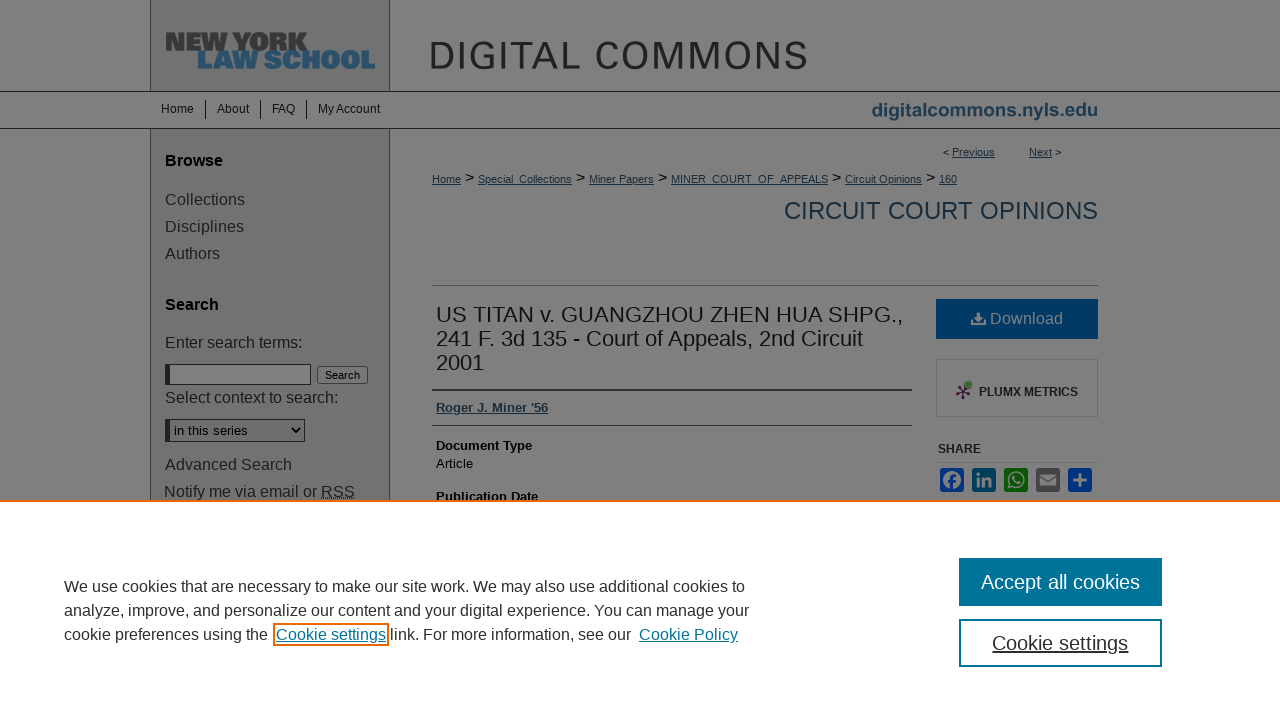

--- FILE ---
content_type: text/html; charset=UTF-8
request_url: https://digitalcommons.nyls.edu/circuit_opinions/160/
body_size: 7884
content:

<!DOCTYPE html>
<html lang="en">
<head><!-- inj yui3-seed: --><script type='text/javascript' src='//cdnjs.cloudflare.com/ajax/libs/yui/3.6.0/yui/yui-min.js'></script><script type='text/javascript' src='//ajax.googleapis.com/ajax/libs/jquery/1.10.2/jquery.min.js'></script><!-- Adobe Analytics --><script type='text/javascript' src='https://assets.adobedtm.com/4a848ae9611a/d0e96722185b/launch-d525bb0064d8.min.js'></script><script type='text/javascript' src=/assets/nr_browser_production.js></script>

<!-- def.1 -->
<meta charset="utf-8">
<meta name="viewport" content="width=device-width">
<title>
"US TITAN v. GUANGZHOU ZHEN HUA SHPG., 241 F. 3d 135 - Court of Appeals" by Roger J. Miner '56
</title>


<!-- FILE article_meta-tags.inc --><!-- FILE: /srv/sequoia/main/data/assets/site/article_meta-tags.inc -->
<meta itemprop="name" content="US TITAN v. GUANGZHOU ZHEN HUA SHPG., 241 F. 3d 135 - Court of Appeals, 2nd Circuit 2001">
<meta property="og:title" content="US TITAN v. GUANGZHOU ZHEN HUA SHPG., 241 F. 3d 135 - Court of Appeals, 2nd Circuit 2001">
<meta name="twitter:title" content="US TITAN v. GUANGZHOU ZHEN HUA SHPG., 241 F. 3d 135 - Court of Appeals, 2nd Circuit 2001">
<meta property="article:author" content="Roger J Miner '56">
<meta name="author" content="Roger J Miner '56">
<meta name="robots" content="noodp, noydir">
<meta name="description" content="Respondent-Appellant Guangzhou Zhen Hua Shipping Co., Ltd. (&quot;Zhen Hua&quot;) appeals from a judgment of the United States District Court for the Southern District of New York (William C. Conner,  Judge), entered October 7, 1998, upon an August 5, 1998 opinion and order, as amended September 25, 1998, granting the motion of Petitioner-Appellee to compel arbitration in London and denying the motion of Respondent-Appellant to dismiss on the grounds of lack of subject-matter jurisdiction, lack of personal jurisdiction, and improper venue, see U.S. Titan, Inc. v. Guangzhou Zhen Hua Shipping Co., 16 F.Supp.2d 326 (S.D.N.Y.1998), (&quot;Titan I&quot;), and upon a September 29, 1998 opinion and order, clarifying the scope of arbitration, see U.S. Titan, Inc. v. Guangzhou Zhen Hua Shipping Co., 182 F.R.D. 97 (S.D.N.Y.1998), (&quot;Titan II&quot;).
On appeal, Zhen Hua contends principally that the district court exceeded the scope of its jurisdiction under the Federal Arbitration Act, 9 U.S.C. §§ 1-16, (the &quot;FAA&quot;) by compelling arbitration of the parties&#039; dispute pursuant to a charter party[1] allegedly negotiated by the parties in September 1995. More specifically, Zhen Hua argues that the court should not have determined whether the parties had formed a charter party because the parties had allegedly negotiated an &quot;ad hoc&quot; agreement to arbitrate that issue and that the court erred in finding that no such &quot;ad hoc&quot; agreement existed. In addition, Zhen Hua asserts that the district court lacked subject-matter jurisdiction under the Foreign Sovereign Immunities Act, 28 U.S.C. §§ 1603-1611, that the district court lacked personal jurisdiction over Zhen Hua, and that venue in the Southern District of New York was improper. For the reasons set forth below, we affirm.">
<meta itemprop="description" content="Respondent-Appellant Guangzhou Zhen Hua Shipping Co., Ltd. (&quot;Zhen Hua&quot;) appeals from a judgment of the United States District Court for the Southern District of New York (William C. Conner,  Judge), entered October 7, 1998, upon an August 5, 1998 opinion and order, as amended September 25, 1998, granting the motion of Petitioner-Appellee to compel arbitration in London and denying the motion of Respondent-Appellant to dismiss on the grounds of lack of subject-matter jurisdiction, lack of personal jurisdiction, and improper venue, see U.S. Titan, Inc. v. Guangzhou Zhen Hua Shipping Co., 16 F.Supp.2d 326 (S.D.N.Y.1998), (&quot;Titan I&quot;), and upon a September 29, 1998 opinion and order, clarifying the scope of arbitration, see U.S. Titan, Inc. v. Guangzhou Zhen Hua Shipping Co., 182 F.R.D. 97 (S.D.N.Y.1998), (&quot;Titan II&quot;).
On appeal, Zhen Hua contends principally that the district court exceeded the scope of its jurisdiction under the Federal Arbitration Act, 9 U.S.C. §§ 1-16, (the &quot;FAA&quot;) by compelling arbitration of the parties&#039; dispute pursuant to a charter party[1] allegedly negotiated by the parties in September 1995. More specifically, Zhen Hua argues that the court should not have determined whether the parties had formed a charter party because the parties had allegedly negotiated an &quot;ad hoc&quot; agreement to arbitrate that issue and that the court erred in finding that no such &quot;ad hoc&quot; agreement existed. In addition, Zhen Hua asserts that the district court lacked subject-matter jurisdiction under the Foreign Sovereign Immunities Act, 28 U.S.C. §§ 1603-1611, that the district court lacked personal jurisdiction over Zhen Hua, and that venue in the Southern District of New York was improper. For the reasons set forth below, we affirm.">
<meta name="twitter:description" content="Respondent-Appellant Guangzhou Zhen Hua Shipping Co., Ltd. (&quot;Zhen Hua&quot;) appeals from a judgment of the United States District Court for the Southern District of New York (William C. Conner,  Judge), entered October 7, 1998, upon an August 5, 1998 opinion and order, as amended September 25, 1998, granting the motion of Petitioner-Appellee to compel arbitration in London and denying the motion of Respondent-Appellant to dismiss on the grounds of lack of subject-matter jurisdiction, lack of personal jurisdiction, and improper venue, see U.S. Titan, Inc. v. Guangzhou Zhen Hua Shipping Co., 16 F.Supp.2d 326 (S.D.N.Y.1998), (&quot;Titan I&quot;), and upon a September 29, 1998 opinion and order, clarifying the scope of arbitration, see U.S. Titan, Inc. v. Guangzhou Zhen Hua Shipping Co., 182 F.R.D. 97 (S.D.N.Y.1998), (&quot;Titan II&quot;).
On appeal, Zhen Hua contends principally that the district court exceeded the scope of its jurisdiction under the Federal Arbitration Act, 9 U.S.C. §§ 1-16, (the &quot;FAA&quot;) by compelling arbitration of the parties&#039; dispute pursuant to a charter party[1] allegedly negotiated by the parties in September 1995. More specifically, Zhen Hua argues that the court should not have determined whether the parties had formed a charter party because the parties had allegedly negotiated an &quot;ad hoc&quot; agreement to arbitrate that issue and that the court erred in finding that no such &quot;ad hoc&quot; agreement existed. In addition, Zhen Hua asserts that the district court lacked subject-matter jurisdiction under the Foreign Sovereign Immunities Act, 28 U.S.C. §§ 1603-1611, that the district court lacked personal jurisdiction over Zhen Hua, and that venue in the Southern District of New York was improper. For the reasons set forth below, we affirm.">
<meta property="og:description" content="Respondent-Appellant Guangzhou Zhen Hua Shipping Co., Ltd. (&quot;Zhen Hua&quot;) appeals from a judgment of the United States District Court for the Southern District of New York (William C. Conner,  Judge), entered October 7, 1998, upon an August 5, 1998 opinion and order, as amended September 25, 1998, granting the motion of Petitioner-Appellee to compel arbitration in London and denying the motion of Respondent-Appellant to dismiss on the grounds of lack of subject-matter jurisdiction, lack of personal jurisdiction, and improper venue, see U.S. Titan, Inc. v. Guangzhou Zhen Hua Shipping Co., 16 F.Supp.2d 326 (S.D.N.Y.1998), (&quot;Titan I&quot;), and upon a September 29, 1998 opinion and order, clarifying the scope of arbitration, see U.S. Titan, Inc. v. Guangzhou Zhen Hua Shipping Co., 182 F.R.D. 97 (S.D.N.Y.1998), (&quot;Titan II&quot;).
On appeal, Zhen Hua contends principally that the district court exceeded the scope of its jurisdiction under the Federal Arbitration Act, 9 U.S.C. §§ 1-16, (the &quot;FAA&quot;) by compelling arbitration of the parties&#039; dispute pursuant to a charter party[1] allegedly negotiated by the parties in September 1995. More specifically, Zhen Hua argues that the court should not have determined whether the parties had formed a charter party because the parties had allegedly negotiated an &quot;ad hoc&quot; agreement to arbitrate that issue and that the court erred in finding that no such &quot;ad hoc&quot; agreement existed. In addition, Zhen Hua asserts that the district court lacked subject-matter jurisdiction under the Foreign Sovereign Immunities Act, 28 U.S.C. §§ 1603-1611, that the district court lacked personal jurisdiction over Zhen Hua, and that venue in the Southern District of New York was improper. For the reasons set forth below, we affirm.">
<meta name="bepress_citation_series_title" content="Circuit Court Opinions">
<meta name="bepress_citation_author" content="Miner '56, Roger J">
<meta name="bepress_citation_title" content="US TITAN v. GUANGZHOU ZHEN HUA SHPG., 241 F. 3d 135 - Court of Appeals, 2nd Circuit 2001">
<meta name="bepress_citation_date" content="2001">
<!-- FILE: /srv/sequoia/main/data/assets/site/ir_download_link.inc -->
<!-- FILE: /srv/sequoia/main/data/assets/site/article_meta-tags.inc (cont) -->
<meta name="bepress_citation_pdf_url" content="https://digitalcommons.nyls.edu/cgi/viewcontent.cgi?article=1162&amp;context=circuit_opinions">
<meta name="bepress_citation_abstract_html_url" content="https://digitalcommons.nyls.edu/circuit_opinions/160">
<meta name="bepress_citation_online_date" content="2020/1/2">
<meta name="viewport" content="width=device-width">
<!-- Additional Twitter data -->
<meta name="twitter:card" content="summary">
<!-- Additional Open Graph data -->
<meta property="og:type" content="article">
<meta property="og:url" content="https://digitalcommons.nyls.edu/circuit_opinions/160">
<meta property="og:site_name" content="DigitalCommons@NYLS">




<!-- FILE: article_meta-tags.inc (cont) -->
<meta name="bepress_is_article_cover_page" content="1">


<!-- sh.1 -->
<link rel="stylesheet" href="/ir-style.css" type="text/css" media="screen">
<link rel="stylesheet" href="/ir-custom.css" type="text/css" media="screen">
<link rel="stylesheet" href="../ir-custom.css" type="text/css" media="screen">
<link rel="stylesheet" href="/ir-local.css" type="text/css" media="screen">
<link rel="stylesheet" href="../ir-local.css" type="text/css" media="screen">
<link rel="stylesheet" href="/ir-print.css" type="text/css" media="print">
<link type="text/css" rel="stylesheet" href="/assets/floatbox/floatbox.css">
<link rel="alternate" type="application/rss+xml" title="Site Feed" href="/recent.rss">
<link rel="shortcut icon" href="/favicon.ico" type="image/x-icon">
<!--[if IE]>
<link rel="stylesheet" href="/ir-ie.css" type="text/css" media="screen">
<![endif]-->

<!-- JS  -->
<script type="text/javascript" src="/assets/jsUtilities.js"></script>
<script type="text/javascript" src="/assets/footnoteLinks.js"></script>
<script type="text/javascript" src="/assets/scripts/yui-init.pack.js"></script>
<script type="text/javascript" src="/assets/scripts/bepress-init.debug.js"></script>
<script type="text/javascript" src="/assets/scripts/JumpListYUI.pack.js"></script>

<!-- end sh.1 -->




<script type="text/javascript">var pageData = {"page":{"environment":"prod","productName":"bpdg","language":"en","name":"ir_series:article","businessUnit":"els:rp:st"},"visitor":{}};</script>

</head>
<body id="geo-series">
<!-- FILE /srv/sequoia/main/data/digitalcommons.nyls.edu/assets/header.pregen --><!-- This is the mobile navbar file. Do not delete or move from the top of header.pregen -->
<!-- FILE: /srv/sequoia/main/data/assets/site/mobile_nav.inc --><!--[if !IE]>-->
<script src="/assets/scripts/dc-mobile/dc-responsive-nav.js"></script>

<header id="mobile-nav" class="nav-down device-fixed-height" style="visibility: hidden;">
  
  
  <nav class="nav-collapse">
    <ul>
      <li class="menu-item active device-fixed-width"><a href="https://digitalcommons.nyls.edu" title="Home" data-scroll >Home</a></li>
      <li class="menu-item device-fixed-width"><a href="https://digitalcommons.nyls.edu/do/search/advanced/" title="Search" data-scroll ><i class="icon-search"></i> Search</a></li>
      <li class="menu-item device-fixed-width"><a href="https://digitalcommons.nyls.edu/communities.html" title="Browse" data-scroll >Browse Collections</a></li>
      <li class="menu-item device-fixed-width"><a href="/cgi/myaccount.cgi?context=circuit_opinions" title="My Account" data-scroll >My Account</a></li>
      <li class="menu-item device-fixed-width"><a href="https://digitalcommons.nyls.edu/about.html" title="About" data-scroll >About</a></li>
      <li class="menu-item device-fixed-width"><a href="https://network.bepress.com" title="Digital Commons Network" data-scroll ><img width="16" height="16" alt="DC Network" style="vertical-align:top;" src="/assets/md5images/8e240588cf8cd3a028768d4294acd7d3.png"> Digital Commons Network™</a></li>
    </ul>
  </nav>
</header>

<script src="/assets/scripts/dc-mobile/dc-mobile-nav.js"></script>
<!--<![endif]-->
<!-- FILE: /srv/sequoia/main/data/digitalcommons.nyls.edu/assets/header.pregen (cont) -->
<div id="nyls">
<div id="container"><a href="#main" class="skiplink" accesskey="2" >Skip to main content</a>

<div id="header">
<!-- FILE: /srv/sequoia/main/data/assets/site/ir_logo.inc -->




	<div id="logo">
		<a href="http://www.nyls.edu/" title="New York Law School" >
			<img alt="DigitalCommons@NYLS" border="0" width='240' height='91' src="/assets/md5images/eed2c756b9a4b5971ae4bd8bfb399443.gif">
		</a>
	</div>








<!-- FILE: /srv/sequoia/main/data/digitalcommons.nyls.edu/assets/header.pregen (cont) -->
<div id="pagetitle">

<h1><a href="https://digitalcommons.nyls.edu" title="DigitalCommons@NYLS" >DigitalCommons@NYLS</a></h1>
</div>
</div><div id="navigation"><!-- FILE: /srv/sequoia/main/data/assets/site/ir_navigation.inc --><div id="tabs" role="navigation" aria-label="Main"><ul><li id="tabone"><a href="https://digitalcommons.nyls.edu" title="Home" ><span>Home</span></a></li><li id="tabtwo"><a href="https://digitalcommons.nyls.edu/about.html" title="About" ><span>About</span></a></li><li id="tabthree"><a href="https://digitalcommons.nyls.edu/faq.html" title="FAQ" ><span>FAQ</span></a></li><li id="tabfour"><a href="https://digitalcommons.nyls.edu/cgi/myaccount.cgi?context=circuit_opinions" title="My Account" ><span>My Account</span></a></li></ul></div>


<!-- FILE: /srv/sequoia/main/data/digitalcommons.nyls.edu/assets/header.pregen (cont) --></div>



<div id="wrapper">
<div id="content">
<div id="main" class="text">

<script type="text/javascript" src="/assets/floatbox/floatbox.js"></script>  
<!-- FILE: /srv/sequoia/main/data/assets/site/article_pager.inc -->

<div id="breadcrumb"><ul id="pager">

                
                 
<li>&lt; <a href="https://digitalcommons.nyls.edu/circuit_opinions/182" class="ignore" >Previous</a></li>
        
        
        

                
                 
<li><a href="https://digitalcommons.nyls.edu/circuit_opinions/139" class="ignore" >Next</a> &gt;</li>
        
        
        
<li>&nbsp;</li></ul><div class="crumbs"><!-- FILE: /srv/sequoia/main/data/assets/site/ir_breadcrumb.inc -->

<div class="crumbs" role="navigation" aria-label="Breadcrumb">
	<p>
	
	
			<a href="https://digitalcommons.nyls.edu" class="ignore" >Home</a>
	
	
	
	
	
	
	
	
	
	
	 <span aria-hidden="true">&gt;</span> 
		<a href="https://digitalcommons.nyls.edu/special_collections" class="ignore" >Special_Collections</a>
	
	
	
	
	
	
	 <span aria-hidden="true">&gt;</span> 
		<a href="https://digitalcommons.nyls.edu/miner_papers" class="ignore" >Miner Papers</a>
	
	
	
	
	
	
	 <span aria-hidden="true">&gt;</span> 
		<a href="https://digitalcommons.nyls.edu/miner_court_of_appeals" class="ignore" >MINER_COURT_OF_APPEALS</a>
	
	
	
	
	
	
	 <span aria-hidden="true">&gt;</span> 
		<a href="https://digitalcommons.nyls.edu/circuit_opinions" class="ignore" >Circuit Opinions</a>
	
	
	
	
	
	 <span aria-hidden="true">&gt;</span> 
		<a href="https://digitalcommons.nyls.edu/circuit_opinions/160" class="ignore" aria-current="page" >160</a>
	
	
	
	</p>
</div>


<!-- FILE: /srv/sequoia/main/data/assets/site/article_pager.inc (cont) --></div>
</div>
<!-- FILE: /srv/sequoia/main/data/assets/site/ir_series/article/index.html (cont) -->
<!-- FILE: /srv/sequoia/main/data/assets/site/ir_series/article/article_info.inc --><!-- FILE: /srv/sequoia/main/data/assets/site/openurl.inc -->

























<!-- FILE: /srv/sequoia/main/data/assets/site/ir_series/article/article_info.inc (cont) -->
<!-- FILE: /srv/sequoia/main/data/assets/site/ir_download_link.inc -->









	
	
	
    
    
    
	
		
		
		
	
	
	
	
	
	

<!-- FILE: /srv/sequoia/main/data/assets/site/ir_series/article/article_info.inc (cont) -->
<!-- FILE: /srv/sequoia/main/data/assets/site/ir_series/article/ir_article_header.inc -->


<div id="series-header">
<!-- FILE: /srv/sequoia/main/data/assets/site/ir_series/ir_series_logo.inc -->



 






	
	
	
	
	
	
<!-- FILE: /srv/sequoia/main/data/assets/site/ir_series/article/ir_article_header.inc (cont) --><h2 id="series-title"><a href="https://digitalcommons.nyls.edu/circuit_opinions" >Circuit Court Opinions</a></h2></div>
<div style="clear: both">&nbsp;</div>

<div id="sub">
<div id="alpha">
<!-- FILE: /srv/sequoia/main/data/assets/site/ir_series/article/article_info.inc (cont) --><div id='title' class='element'>
<h1><a href='https://digitalcommons.nyls.edu/cgi/viewcontent.cgi?article=1162&amp;context=circuit_opinions'>US TITAN v. GUANGZHOU ZHEN HUA SHPG., 241 F. 3d 135 - Court of Appeals, 2nd Circuit 2001</a></h1>
</div>
<div class='clear'></div>
<div id='authors' class='element'>
<h2 class='visually-hidden'>Authors</h2>
<p class="author"><a href='https://digitalcommons.nyls.edu/do/search/?q=author%3A%22Roger%20J.%20Miner%20%2756%22&start=0&context=7051739'><strong>Roger J. Miner '56</strong></a><br />
</p></div>
<div class='clear'></div>
<div id='document_type' class='element'>
<h2 class='field-heading'>Document Type</h2>
<p>Article</p>
</div>
<div class='clear'></div>
<div id='publication_date' class='element'>
<h2 class='field-heading'>Publication Date</h2>
<p>2-15-2001</p>
</div>
<div class='clear'></div>
<div id='abstract' class='element'>
<h2 class='field-heading'>Abstract</h2>
<p>Respondent-Appellant Guangzhou Zhen Hua Shipping Co., Ltd. ("Zhen Hua") appeals from a judgment of the United States District Court for the Southern District of New York (William C. Conner,  Judge), entered October 7, 1998, upon an August 5, 1998 opinion and order, as amended September 25, 1998, granting the motion of Petitioner-Appellee to compel arbitration in London and denying the motion of Respondent-Appellant to dismiss on the grounds of lack of subject-matter jurisdiction, lack of personal jurisdiction, and improper venue, <em>see </em><a href="https://scholar.google.com/scholar_case?case=2642773414417921914&q=98-9477&hl=en&as_sdt=6,31"><em>U.S. Titan, Inc. v. Guangzhou Zhen Hua Shipping Co.,</em> 16 F.Supp.2d 326 (S.D.N.Y.1998),</a> ("<em>Titan I</em>"), and upon a September 29, 1998 opinion and order, clarifying the scope of arbitration, <em>see </em><a href="https://scholar.google.com/scholar_case?about=941733273937285839&q=98-9477&hl=en&as_sdt=6,31"><em>U.S. Titan, Inc. v. Guangzhou Zhen Hua Shipping Co.,</em> 182 F.R.D. 97 (S.D.N.Y.1998),</a> ("<em>Titan II</em>").</p>
<p>On appeal, Zhen Hua contends principally that the district court exceeded the scope of its jurisdiction under the Federal Arbitration Act, 9 U.S.C. §§ 1-16, (the "FAA") by compelling arbitration of the parties' dispute pursuant to a charter party<sup><a href="https://scholar.google.com/scholar_case?case=11587794822277421924&q=98-9477&hl=en&as_sdt=6,31#[1]"></a>[1]</sup> allegedly negotiated by the parties in September 1995. More specifically, Zhen Hua argues that the court should not have determined whether the parties had formed a charter party because the parties had allegedly negotiated an "ad hoc" agreement to arbitrate that issue and that the court erred in finding that no such "ad hoc" agreement existed. In addition, Zhen Hua asserts that the district court lacked subject-matter jurisdiction under the Foreign Sovereign Immunities Act, 28 U.S.C. §§ 1603-1611, that the district court lacked personal jurisdiction over Zhen Hua, and that venue in the Southern District of New York was improper. For the reasons set forth below, we affirm.</p>
</div>
<div class='clear'></div>
<div id='comments' class='element'>
<h2 class='field-heading'>Comments</h2>
<p>241 F.3d 135 (2001)</p>
<p>U.S. Titan, Inc., Petitioner-Appellee, v. Guangzhou Zhen Hua Shipping Co., Ltd., Respondent-Appellant.</p>
<p>No. 98-9477.</p>
<p>United States Court of Appeals, Second Circuit. August Term, 1998.</p>
<p>Argued: June 24, 1999.</p>
<p>Decided: February 15, 2001.</p>
<p>New York Law School location:  File #2757, Box #140</p>
</div>
<div class='clear'></div>
<div id='recommended_citation' class='element'>
<h2 class='field-heading'>Recommended Citation</h2>
<!-- FILE: /srv/sequoia/main/data/assets/site/ir_series/ir_citation.inc --><p>
    Miner '56, Roger J., "US TITAN v. GUANGZHOU ZHEN HUA SHPG., 241 F. 3d 135 - Court of Appeals, 2nd Circuit 2001" (2001). <em>Circuit Court Opinions</em>.  160.
    <br>
    
    
        https://digitalcommons.nyls.edu/circuit_opinions/160
    
</p>
<!-- FILE: /srv/sequoia/main/data/assets/site/ir_series/article/article_info.inc (cont) --></div>
<div class='clear'></div>
</div>
    </div>
    <div id='beta_7-3'>
<!-- FILE: /srv/sequoia/main/data/assets/site/info_box_7_3.inc --><!-- FILE: /srv/sequoia/main/data/assets/site/openurl.inc -->

























<!-- FILE: /srv/sequoia/main/data/assets/site/info_box_7_3.inc (cont) -->
<!-- FILE: /srv/sequoia/main/data/assets/site/ir_download_link.inc -->









	
	
	
    
    
    
	
		
		
		
	
	
	
	
	
	

<!-- FILE: /srv/sequoia/main/data/assets/site/info_box_7_3.inc (cont) -->


	<!-- FILE: /srv/sequoia/main/data/assets/site/info_box_download_button.inc --><div class="aside download-button">
      <a id="pdf" class="btn" href="https://digitalcommons.nyls.edu/cgi/viewcontent.cgi?article=1162&amp;context=circuit_opinions" title="PDF (817&nbsp;KB) opens in new window" target="_blank" > 
    	<i class="icon-download-alt" aria-hidden="true"></i>
        Download
      </a>
</div>


<!-- FILE: /srv/sequoia/main/data/assets/site/info_box_7_3.inc (cont) -->
	<!-- FILE: /srv/sequoia/main/data/assets/site/info_box_embargo.inc -->
<!-- FILE: /srv/sequoia/main/data/assets/site/info_box_7_3.inc (cont) -->

<!-- FILE: /srv/sequoia/main/data/assets/site/info_box_custom_upper.inc -->
<!-- FILE: /srv/sequoia/main/data/assets/site/info_box_7_3.inc (cont) -->
<!-- FILE: /srv/sequoia/main/data/assets/site/info_box_openurl.inc -->
<!-- FILE: /srv/sequoia/main/data/assets/site/info_box_7_3.inc (cont) -->

<!-- FILE: /srv/sequoia/main/data/assets/site/info_box_article_metrics.inc -->






<div id="article-stats" class="aside hidden">

    <p class="article-downloads-wrapper hidden"><span id="article-downloads"></span> DOWNLOADS</p>
    <p class="article-stats-date hidden">Since January 02, 2020</p>

    <p class="article-plum-metrics">
        <a href="https://plu.mx/plum/a/?repo_url=https://digitalcommons.nyls.edu/circuit_opinions/160" class="plumx-plum-print-popup plum-bigben-theme" data-badge="true" data-hide-when-empty="true" ></a>
    </p>
</div>
<script type="text/javascript" src="//cdn.plu.mx/widget-popup.js"></script>





<!-- Article Download Counts -->
<script type="text/javascript" src="/assets/scripts/article-downloads.pack.js"></script>
<script type="text/javascript">
    insertDownloads(16103263);
</script>


<!-- Add border to Plum badge & download counts when visible -->
<script>
// bind to event when PlumX widget loads
jQuery('body').bind('plum:widget-load', function(e){
// if Plum badge is visible
  if (jQuery('.PlumX-Popup').length) {
// remove 'hidden' class
  jQuery('#article-stats').removeClass('hidden');
  jQuery('.article-stats-date').addClass('plum-border');
  }
});
// bind to event when page loads
jQuery(window).bind('load',function(e){
// if DC downloads are visible
  if (jQuery('#article-downloads').text().length > 0) {
// add border to aside
  jQuery('#article-stats').removeClass('hidden');
  }
});
</script>



<!-- Adobe Analytics: Download Click Tracker -->
<script>

$(function() {

  // Download button click event tracker for PDFs
  $(".aside.download-button").on("click", "a#pdf", function(event) {
    pageDataTracker.trackEvent('navigationClick', {
      link: {
          location: 'aside download-button',
          name: 'pdf'
      }
    });
  });

  // Download button click event tracker for native files
  $(".aside.download-button").on("click", "a#native", function(event) {
    pageDataTracker.trackEvent('navigationClick', {
        link: {
            location: 'aside download-button',
            name: 'native'
        }
     });
  });

});

</script>
<!-- FILE: /srv/sequoia/main/data/assets/site/info_box_7_3.inc (cont) -->



	<!-- FILE: /srv/sequoia/main/data/assets/site/info_box_disciplines.inc -->




	







<!-- FILE: /srv/sequoia/main/data/assets/site/info_box_7_3.inc (cont) -->

<!-- FILE: /srv/sequoia/main/data/assets/site/bookmark_widget.inc -->

<div id="share" class="aside">
<h2>Share</h2>
	
	<div class="a2a_kit a2a_kit_size_24 a2a_default_style">
    	<a class="a2a_button_facebook"></a>
    	<a class="a2a_button_linkedin"></a>
		<a class="a2a_button_whatsapp"></a>
		<a class="a2a_button_email"></a>
    	<a class="a2a_dd"></a>
    	<script async src="https://static.addtoany.com/menu/page.js"></script>
	</div>
</div>

<!-- FILE: /srv/sequoia/main/data/assets/site/info_box_7_3.inc (cont) -->
<!-- FILE: /srv/sequoia/main/data/assets/site/info_box_geolocate.inc --><!-- FILE: /srv/sequoia/main/data/assets/site/ir_geolocate_enabled_and_displayed.inc -->

<!-- FILE: /srv/sequoia/main/data/assets/site/info_box_geolocate.inc (cont) -->

<!-- FILE: /srv/sequoia/main/data/assets/site/info_box_7_3.inc (cont) -->

	<!-- FILE: /srv/sequoia/main/data/assets/site/zotero_coins.inc -->

<span class="Z3988" title="ctx_ver=Z39.88-2004&amp;rft_val_fmt=info%3Aofi%2Ffmt%3Akev%3Amtx%3Ajournal&amp;rft_id=https%3A%2F%2Fdigitalcommons.nyls.edu%2Fcircuit_opinions%2F160&amp;rft.atitle=US%20TITAN%20v.%20GUANGZHOU%20ZHEN%20HUA%20SHPG.%2C%20241%20F.%203d%20135%20-%20Court%20of%20Appeals%2C%202nd%20Circuit%202001&amp;rft.aufirst=Roger&amp;rft.aulast=Miner%20%2756&amp;rft.jtitle=Circuit%20Court%20Opinions&amp;rft.date=2001-02-15">COinS</span>
<!-- FILE: /srv/sequoia/main/data/assets/site/info_box_7_3.inc (cont) -->

<!-- FILE: /srv/sequoia/main/data/assets/site/info_box_custom_lower.inc -->
<!-- FILE: /srv/sequoia/main/data/assets/site/info_box_7_3.inc (cont) -->
<!-- FILE: /srv/sequoia/main/data/assets/site/ir_series/article/article_info.inc (cont) --></div>

<div class='clear'>&nbsp;</div>
<!-- FILE: /srv/sequoia/main/data/assets/site/ir_article_custom_fields.inc -->

<!-- FILE: /srv/sequoia/main/data/assets/site/ir_series/article/article_info.inc (cont) -->

<!-- FILE: /srv/sequoia/main/data/assets/site/ir_series/article/index.html (cont) -->
<!-- FILE /srv/sequoia/main/data/assets/site/footer.pregen --></div>
	<div class="verticalalign">&nbsp;</div>
	<div class="clear">&nbsp;</div>

</div>

	<div id="sidebar" role="complementary">
	<!-- FILE: /srv/sequoia/main/data/assets/site/ir_sidebar_7_8.inc -->

		



	<!-- FILE: /srv/sequoia/main/data/assets/site/ir_sidebar_sort_bsa.inc --><!-- FILE: /srv/sequoia/main/data/assets/site/ir_sidebar_custom_upper_7_8.inc -->

<!-- FILE: /srv/sequoia/main/data/assets/site/ir_sidebar_sort_bsa.inc (cont) -->
<!-- FILE: /srv/sequoia/main/data/assets/site/ir_sidebar_browse.inc --><h2>Browse</h2>
<ul id="side-browse">


<li class="collections"><a href="https://digitalcommons.nyls.edu/communities.html" title="Browse by Collections" >Collections</a></li>
<li class="discipline-browser"><a href="https://digitalcommons.nyls.edu/do/discipline_browser/disciplines" title="Browse by Disciplines" >Disciplines</a></li>
<li class="author"><a href="https://digitalcommons.nyls.edu/authors.html" title="Browse by Author" >Authors</a></li>


</ul>
<!-- FILE: /srv/sequoia/main/data/assets/site/ir_sidebar_sort_bsa.inc (cont) -->
<!-- FILE: /srv/sequoia/main/data/assets/site/ir_sidebar_custom_middle_7_8.inc --><!-- FILE: /srv/sequoia/main/data/assets/site/ir_sidebar_sort_bsa.inc (cont) -->
<!-- FILE: /srv/sequoia/main/data/assets/site/ir_sidebar_search_7_8.inc --><h2>Search</h2>


	
<form method='get' action='https://digitalcommons.nyls.edu/do/search/' id="sidebar-search">
	<label for="search" accesskey="4">
		Enter search terms:
	</label>
		<div>
			<span class="border">
				<input type="text" name='q' class="search" id="search">
			</span> 
			<input type="submit" value="Search" class="searchbutton" style="font-size:11px;">
		</div>
	<label for="context">
		Select context to search:
	</label> 
		<div>
			<span class="border">
				<select name="fq" id="context">
					
					
						<option value='virtual_ancestor_link:"https://digitalcommons.nyls.edu/circuit_opinions"'>in this series</option>
					
					
					
					<option value='virtual_ancestor_link:"https://digitalcommons.nyls.edu"'>in this repository</option>
					<option value='virtual_ancestor_link:"http:/"'>across all repositories</option>
				</select>
			</span>
		</div>
</form>

<p class="advanced">
	
	
		<a href="https://digitalcommons.nyls.edu/do/search/advanced/?fq=virtual_ancestor_link:%22https://digitalcommons.nyls.edu/circuit_opinions%22" >
			Advanced Search
		</a>
	
</p>
<!-- FILE: /srv/sequoia/main/data/assets/site/ir_sidebar_sort_bsa.inc (cont) -->
<!-- FILE: /srv/sequoia/main/data/assets/site/ir_sidebar_notify_7_8.inc -->


	<ul id="side-notify">
		<li class="notify">
			<a href="https://digitalcommons.nyls.edu/circuit_opinions/announcements.html" title="Email or RSS Notifications" >
				Notify me via email or <acronym title="Really Simple Syndication">RSS</acronym>
			</a>
		</li>
	</ul>



<!-- FILE: /srv/sequoia/main/data/assets/site/urc_badge.inc -->






<!-- FILE: /srv/sequoia/main/data/assets/site/ir_sidebar_notify_7_8.inc (cont) -->

<!-- FILE: /srv/sequoia/main/data/assets/site/ir_sidebar_sort_bsa.inc (cont) -->
<!-- FILE: /srv/sequoia/main/data/digitalcommons.nyls.edu/assets/ir_sidebar_author_7_8.inc -->

<!-- FILE: /srv/sequoia/main/data/assets/site/ir_sidebar_sort_bsa.inc (cont) -->
<!-- FILE: /srv/sequoia/main/data/digitalcommons.nyls.edu/assets/ir_sidebar_custom_lower_7_8.inc --><!-- FILE: /srv/sequoia/main/data/assets/site/ir_sidebar_homepage_links_7_8.inc -->

<!-- FILE: /srv/sequoia/main/data/digitalcommons.nyls.edu/assets/ir_sidebar_custom_lower_7_8.inc (cont) -->
	

<div id="sb-custom-lower">
		<ul class="sb-custom-ul">
			<li class="facebook">
				<a href="https://www.facebook.com/goNYLS" >
					Facebook
				</a>
			</li>
			<li class="twitter">
				<a href="https://twitter.com/nylawschool" >
					Twitter
				</a>
			</li>
			<li class="linkedin">
				<a href="https://www.linkedin.com/edu/school?id=18988&trk=tyah" >
					Linkedin
				</a>
			</li>
			<li class="youtube">
				<a href="http://www.youtube.com/nyls" >
					Youtube
				</a>
			</li>
			<li class="flickr">
				<a href="https://www.flickr.com/photos/nylawschool" >
					Flickr
				</a>
			</li>
		</ul>
</div><!-- FILE: /srv/sequoia/main/data/assets/site/ir_sidebar_sort_bsa.inc (cont) -->
<!-- FILE: /srv/sequoia/main/data/assets/site/ir_sidebar_sw_links_7_8.inc -->

	
		
	


	<!-- FILE: /srv/sequoia/main/data/assets/site/ir_sidebar_sort_bsa.inc (cont) -->

<!-- FILE: /srv/sequoia/main/data/assets/site/ir_sidebar_geolocate.inc --><!-- FILE: /srv/sequoia/main/data/assets/site/ir_geolocate_enabled_and_displayed.inc -->

<!-- FILE: /srv/sequoia/main/data/assets/site/ir_sidebar_geolocate.inc (cont) -->

<!-- FILE: /srv/sequoia/main/data/assets/site/ir_sidebar_sort_bsa.inc (cont) -->
<!-- FILE: /srv/sequoia/main/data/assets/site/ir_sidebar_custom_lowest_7_8.inc -->


<!-- FILE: /srv/sequoia/main/data/assets/site/ir_sidebar_sort_bsa.inc (cont) -->
<!-- FILE: /srv/sequoia/main/data/assets/site/ir_sidebar_7_8.inc (cont) -->

<!-- FILE: /srv/sequoia/main/data/assets/site/footer.pregen (cont) -->
	<div class="verticalalign">&nbsp;</div>
	</div>

</div>

<!-- FILE: /srv/sequoia/main/data/assets/site/ir_footer_content.inc --><div id="footer" role="contentinfo">
	
	
	<!-- FILE: /srv/sequoia/main/data/assets/site/ir_bepress_logo.inc --><div id="bepress">

<a href="https://www.elsevier.com/solutions/digital-commons" title="Elsevier - Digital Commons" >
	<em>Elsevier - Digital Commons</em>
</a>

</div>
<!-- FILE: /srv/sequoia/main/data/assets/site/ir_footer_content.inc (cont) -->
	<p>
		<a href="https://digitalcommons.nyls.edu" title="Home page" accesskey="1" >Home</a> | 
		<a href="https://digitalcommons.nyls.edu/about.html" title="About" >About</a> | 
		<a href="https://digitalcommons.nyls.edu/faq.html" title="FAQ" >FAQ</a> | 
		<a href="/cgi/myaccount.cgi?context=circuit_opinions" title="My Account Page" accesskey="3" >My Account</a> | 
		<a href="https://digitalcommons.nyls.edu/accessibility.html" title="Accessibility Statement" accesskey="0" >Accessibility Statement</a>
	</p>
	<p>
	
	
		<a class="secondary-link" href="https://www.elsevier.com/legal/privacy-policy" title="Privacy Policy" >Privacy</a>
	
		<a class="secondary-link" href="https://www.elsevier.com/legal/elsevier-website-terms-and-conditions" title="Copyright Policy" >Copyright</a>	
	</p> 
	
</div>

<!-- FILE: /srv/sequoia/main/data/assets/site/footer.pregen (cont) -->

</div>
</div>

<!-- FILE: /srv/sequoia/main/data/digitalcommons.nyls.edu/assets/ir_analytics.inc --><script>
  (function(i,s,o,g,r,a,m){i['GoogleAnalyticsObject']=r;i[r]=i[r]||function(){
  (i[r].q=i[r].q||[]).push(arguments)},i[r].l=1*new Date();a=s.createElement(o),
  m=s.getElementsByTagName(o)[0];a.async=1;a.src=g;m.parentNode.insertBefore(a,m)
  })(window,document,'script','//www.google-analytics.com/analytics.js','ga');

  ga('create', 'UA-60085824-26', 'auto');
  ga('send', 'pageview');

</script>
<!-- FILE: /srv/sequoia/main/data/assets/site/footer.pregen (cont) -->

<script type='text/javascript' src='/assets/scripts/bpbootstrap-20160726.pack.js'></script><script type='text/javascript'>BPBootstrap.init({appendCookie:''})</script></body></html>
